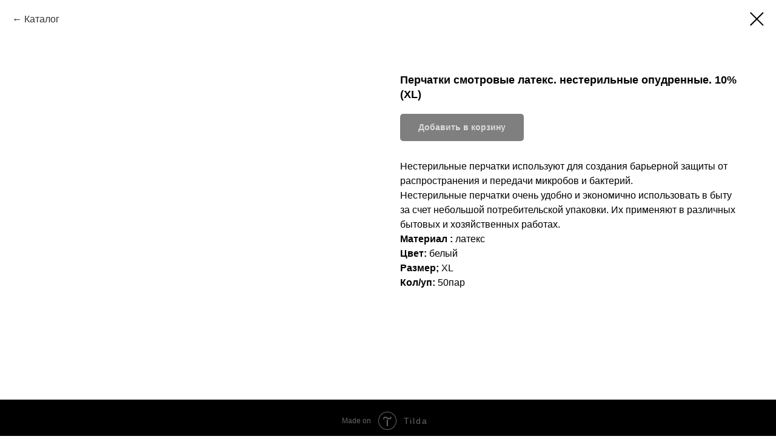

--- FILE ---
content_type: text/html; charset=UTF-8
request_url: https://service-pak.ru/chemicals-gloves/tproduct/303313571-761753594821-perchatki-smotrovie-lateks-nesterilnie-o
body_size: 15194
content:
<!DOCTYPE html> <html> <head> <meta charset="utf-8" /> <meta http-equiv="Content-Type" content="text/html; charset=utf-8" /> <meta name="viewport" content="width=device-width, initial-scale=1.0" /> <!--metatextblock-->
<title>Перчатки смотровые латекс. нестерильные опудренные. 10% (XL)</title>
<meta name="description" content="Материал : латексные Цвет: белыйРазмер: XLКол/уп: 50 пар">
<meta name="keywords" content="">
<meta property="og:title" content="Перчатки смотровые латекс. нестерильные опудренные. 10% (XL)" />
<meta property="og:description" content="Материал : латексные Цвет: белыйРазмер: XLКол/уп: 50 пар" />
<meta property="og:type" content="website" />
<meta property="og:url" content="https://service-pak.ru/chemicals-gloves/tproduct/303313571-761753594821-perchatki-smotrovie-lateks-nesterilnie-o" />
<meta property="og:image" content="https://static.tildacdn.com/stor6535-3866-4330-b234-613637613130/99571025.jpg" />
<link rel="canonical" href="https://service-pak.ru/chemicals-gloves/tproduct/303313571-761753594821-perchatki-smotrovie-lateks-nesterilnie-o" />
<!--/metatextblock--> <meta name="format-detection" content="telephone=no" /> <meta http-equiv="x-dns-prefetch-control" content="on"> <link rel="dns-prefetch" href="https://ws.tildacdn.com"> <link rel="dns-prefetch" href="https://static.tildacdn.com"> <link rel="dns-prefetch" href="https://fonts.tildacdn.com"> <link rel="shortcut icon" href="https://static.tildacdn.com/tild3961-6532-4366-b134-383861623665/favicon_1.ico" type="image/x-icon" /> <!-- Assets --> <script src="https://neo.tildacdn.com/js/tilda-fallback-1.0.min.js" async charset="utf-8"></script> <link rel="stylesheet" href="https://static.tildacdn.com/css/tilda-grid-3.0.min.css" type="text/css" media="all" onerror="this.loaderr='y';"/> <link rel="stylesheet" href="https://static.tildacdn.com/ws/project3829051/tilda-blocks-page18779338.min.css?t=1762113407" type="text/css" media="all" onerror="this.loaderr='y';" /> <link rel="stylesheet" href="https://static.tildacdn.com/css/tilda-animation-2.0.min.css" type="text/css" media="all" onerror="this.loaderr='y';" /> <link rel="stylesheet" href="https://static.tildacdn.com/css/tilda-popup-1.1.min.css" type="text/css" media="print" onload="this.media='all';" onerror="this.loaderr='y';" /> <noscript><link rel="stylesheet" href="https://static.tildacdn.com/css/tilda-popup-1.1.min.css" type="text/css" media="all" /></noscript> <link rel="stylesheet" href="https://static.tildacdn.com/css/tilda-slds-1.4.min.css" type="text/css" media="print" onload="this.media='all';" onerror="this.loaderr='y';" /> <noscript><link rel="stylesheet" href="https://static.tildacdn.com/css/tilda-slds-1.4.min.css" type="text/css" media="all" /></noscript> <link rel="stylesheet" href="https://static.tildacdn.com/css/tilda-catalog-1.1.min.css" type="text/css" media="print" onload="this.media='all';" onerror="this.loaderr='y';" /> <noscript><link rel="stylesheet" href="https://static.tildacdn.com/css/tilda-catalog-1.1.min.css" type="text/css" media="all" /></noscript> <link rel="stylesheet" href="https://static.tildacdn.com/css/tilda-forms-1.0.min.css" type="text/css" media="all" onerror="this.loaderr='y';" /> <link rel="stylesheet" href="https://static.tildacdn.com/css/tilda-menu-widgeticons-1.0.min.css" type="text/css" media="all" onerror="this.loaderr='y';" /> <link rel="stylesheet" href="https://static.tildacdn.com/css/tilda-cart-1.0.min.css" type="text/css" media="all" onerror="this.loaderr='y';" /> <link rel="stylesheet" href="https://static.tildacdn.com/css/tilda-cards-1.0.min.css" type="text/css" media="all" onerror="this.loaderr='y';" /> <link rel="stylesheet" href="https://static.tildacdn.com/css/tilda-zoom-2.0.min.css" type="text/css" media="print" onload="this.media='all';" onerror="this.loaderr='y';" /> <noscript><link rel="stylesheet" href="https://static.tildacdn.com/css/tilda-zoom-2.0.min.css" type="text/css" media="all" /></noscript> <link rel="stylesheet" type="text/css" href="/custom.css?t=1762113407"> <script type="text/javascript">TildaFonts=["427","429","431","433","435"];</script> <script type="text/javascript" src="https://static.tildacdn.com/js/tilda-fonts.min.js" charset="utf-8" onerror="this.loaderr='y';"></script> <script nomodule src="https://static.tildacdn.com/js/tilda-polyfill-1.0.min.js" charset="utf-8"></script> <script type="text/javascript">function t_onReady(func) {if(document.readyState!='loading') {func();} else {document.addEventListener('DOMContentLoaded',func);}}
function t_onFuncLoad(funcName,okFunc,time) {if(typeof window[funcName]==='function') {okFunc();} else {setTimeout(function() {t_onFuncLoad(funcName,okFunc,time);},(time||100));}}function t_throttle(fn,threshhold,scope) {return function() {fn.apply(scope||this,arguments);};}</script> <script src="https://static.tildacdn.com/js/jquery-1.10.2.min.js" charset="utf-8" onerror="this.loaderr='y';"></script> <script src="https://static.tildacdn.com/js/tilda-scripts-3.0.min.js" charset="utf-8" defer onerror="this.loaderr='y';"></script> <script src="https://static.tildacdn.com/ws/project3829051/tilda-blocks-page18779338.min.js?t=1762113407" charset="utf-8" onerror="this.loaderr='y';"></script> <script src="https://static.tildacdn.com/js/tilda-lazyload-1.0.min.js" charset="utf-8" async onerror="this.loaderr='y';"></script> <script src="https://static.tildacdn.com/js/tilda-animation-2.0.min.js" charset="utf-8" async onerror="this.loaderr='y';"></script> <script src="https://static.tildacdn.com/js/hammer.min.js" charset="utf-8" async onerror="this.loaderr='y';"></script> <script src="https://static.tildacdn.com/js/tilda-slds-1.4.min.js" charset="utf-8" async onerror="this.loaderr='y';"></script> <script src="https://static.tildacdn.com/js/tilda-products-1.0.min.js" charset="utf-8" async onerror="this.loaderr='y';"></script> <script src="https://static.tildacdn.com/js/tilda-catalog-1.1.min.js" charset="utf-8" async onerror="this.loaderr='y';"></script> <script src="https://static.tildacdn.com/js/tilda-menu-widgeticons-1.0.min.js" charset="utf-8" async onerror="this.loaderr='y';"></script> <script src="https://static.tildacdn.com/js/tilda-submenublocks-1.0.min.js" charset="utf-8" async onerror="this.loaderr='y';"></script> <script src="https://static.tildacdn.com/js/tilda-forms-1.0.min.js" charset="utf-8" async onerror="this.loaderr='y';"></script> <script src="https://static.tildacdn.com/js/tilda-cart-1.1.min.js" charset="utf-8" async onerror="this.loaderr='y';"></script> <script src="https://static.tildacdn.com/js/tilda-widget-positions-1.0.min.js" charset="utf-8" async onerror="this.loaderr='y';"></script> <script src="https://static.tildacdn.com/js/tilda-cards-1.0.min.js" charset="utf-8" async onerror="this.loaderr='y';"></script> <script src="https://static.tildacdn.com/js/tilda-text-clamp.min.js" charset="utf-8" async onerror="this.loaderr='y';"></script> <script src="https://static.tildacdn.com/js/tilda-map-1.0.min.js" charset="utf-8" async onerror="this.loaderr='y';"></script> <script src="https://static.tildacdn.com/js/tilda-zoom-2.0.min.js" charset="utf-8" async onerror="this.loaderr='y';"></script> <script src="https://static.tildacdn.com/js/tilda-events-1.0.min.js" charset="utf-8" async onerror="this.loaderr='y';"></script> <!-- nominify begin --><meta name="yandex-verification" content="a4f2e92e3a9bae7b" /> <!-- Yandex.Metrika counter --> <script type="text/javascript" >
   (function(m,e,t,r,i,k,a){m[i]=m[i]||function(){(m[i].a=m[i].a||[]).push(arguments)};
   m[i].l=1*new Date();k=e.createElement(t),a=e.getElementsByTagName(t)[0],k.async=1,k.src=r,a.parentNode.insertBefore(k,a)})
   (window, document, "script", "https://mc.yandex.ru/metrika/tag.js", "ym");

   ym(77104384, "init", {
        clickmap:true,
        trackLinks:true,
        accurateTrackBounce:true
   });
</script> <noscript><div><img src="https://mc.yandex.ru/watch/77104384" style="position:absolute; left:-9999px;" alt="" /></div></noscript> <!-- /Yandex.Metrika counter --><!-- nominify end --><script type="text/javascript">window.dataLayer=window.dataLayer||[];</script> <script type="text/javascript">(function() {if((/bot|google|yandex|baidu|bing|msn|duckduckbot|teoma|slurp|crawler|spider|robot|crawling|facebook/i.test(navigator.userAgent))===false&&typeof(sessionStorage)!='undefined'&&sessionStorage.getItem('visited')!=='y'&&document.visibilityState){var style=document.createElement('style');style.type='text/css';style.innerHTML='@media screen and (min-width: 980px) {.t-records {opacity: 0;}.t-records_animated {-webkit-transition: opacity ease-in-out .2s;-moz-transition: opacity ease-in-out .2s;-o-transition: opacity ease-in-out .2s;transition: opacity ease-in-out .2s;}.t-records.t-records_visible {opacity: 1;}}';document.getElementsByTagName('head')[0].appendChild(style);function t_setvisRecs(){var alr=document.querySelectorAll('.t-records');Array.prototype.forEach.call(alr,function(el) {el.classList.add("t-records_animated");});setTimeout(function() {Array.prototype.forEach.call(alr,function(el) {el.classList.add("t-records_visible");});sessionStorage.setItem("visited","y");},400);}
document.addEventListener('DOMContentLoaded',t_setvisRecs);}})();</script></head> <body class="t-body" style="margin:0;"> <!--allrecords--> <div id="allrecords" class="t-records" data-product-page="y" data-hook="blocks-collection-content-node" data-tilda-project-id="3829051" data-tilda-page-id="18779338" data-tilda-page-alias="chemicals-gloves" data-tilda-formskey="50ea6ccf6e874f6a0be1859d604b3600" data-tilda-lazy="yes" data-tilda-root-zone="com" data-tilda-project-headcode="yes" data-tilda-project-country="RU">
<!-- PRODUCT START -->

                
                        
                    
        
        

<div id="rec303313571" class="r t-rec" style="background-color:#ffffff;" data-bg-color="#ffffff">
    <div class="t-store t-store__prod-snippet__container">

        
                <div class="t-store__prod-popup__close-txt-wr" style="position:absolute;">
            <a href="https://service-pak.ru/chemicals-gloves" class="js-store-close-text t-store__prod-popup__close-txt t-descr t-descr_xxs" style="color:#000000;">
                Каталог
            </a>
        </div>
        
        <a href="https://service-pak.ru/chemicals-gloves" class="t-popup__close" style="position:absolute; background-color:#ffffff">
            <div class="t-popup__close-wrapper">
                <svg class="t-popup__close-icon t-popup__close-icon_arrow" width="26px" height="26px" viewBox="0 0 26 26" version="1.1" xmlns="http://www.w3.org/2000/svg" xmlns:xlink="http://www.w3.org/1999/xlink"><path d="M10.4142136,5 L11.8284271,6.41421356 L5.829,12.414 L23.4142136,12.4142136 L23.4142136,14.4142136 L5.829,14.414 L11.8284271,20.4142136 L10.4142136,21.8284271 L2,13.4142136 L10.4142136,5 Z" fill="#000000"></path></svg>
                <svg class="t-popup__close-icon t-popup__close-icon_cross" width="23px" height="23px" viewBox="0 0 23 23" version="1.1" xmlns="http://www.w3.org/2000/svg" xmlns:xlink="http://www.w3.org/1999/xlink"><g stroke="none" stroke-width="1" fill="#000000" fill-rule="evenodd"><rect transform="translate(11.313708, 11.313708) rotate(-45.000000) translate(-11.313708, -11.313708) " x="10.3137085" y="-3.6862915" width="2" height="30"></rect><rect transform="translate(11.313708, 11.313708) rotate(-315.000000) translate(-11.313708, -11.313708) " x="10.3137085" y="-3.6862915" width="2" height="30"></rect></g></svg>
            </div>
        </a>
        
        <div class="js-store-product js-product t-store__product-snippet" data-product-lid="761753594821" data-product-uid="761753594821" itemscope itemtype="http://schema.org/Product">
            <meta itemprop="productID" content="761753594821" />

            <div class="t-container">
                <div>
                    <meta itemprop="image" content="https://static.tildacdn.com/stor6535-3866-4330-b234-613637613130/99571025.jpg" />
                    <div class="t-store__prod-popup__slider js-store-prod-slider t-store__prod-popup__col-left t-col t-col_6" data-hover-zoom="yes">
                        <div class="js-product-img" style="width:100%;padding-bottom:75%;background-size:cover;opacity:0;">
                        </div>
                    </div>
                    <div class="t-store__prod-popup__info t-align_left t-store__prod-popup__col-right t-col t-col_6">

                        <div class="t-store__prod-popup__title-wrapper">
                            <h1 class="js-store-prod-name js-product-name t-store__prod-popup__name t-name t-name_xl" itemprop="name" style="font-size:18px;font-weight:600;">Перчатки смотровые латекс. нестерильные опудренные. 10% (XL)</h1>
                            <div class="t-store__prod-popup__brand t-descr t-descr_xxs" >
                                                            </div>
                            <div class="t-store__prod-popup__sku t-descr t-descr_xxs">
                                <span class="js-store-prod-sku js-product-sku" translate="no" >
                                    
                                </span>
                            </div>
                        </div>

                                                                        <div itemprop="offers" itemscope itemtype="http://schema.org/AggregateOffer" style="display:none;">
                            <meta itemprop="lowPrice" content="" />
                            <meta itemprop="highPrice" content="" />
                            <meta itemprop="priceCurrency" content="RUB" />
                                                        <link itemprop="availability" href="http://schema.org/InStock">
                                                                                    <div itemprop="offers" itemscope itemtype="http://schema.org/Offer" style="display:none;">
                                <meta itemprop="serialNumber" content="594357137981" />
                                                                <meta itemprop="price" content="0" />
                                <meta itemprop="priceCurrency" content="RUB" />
                                                                <link itemprop="availability" href="http://schema.org/InStock">
                                                            </div>
                                                    </div>
                        
                                                
                        <div class="js-store-price-wrapper t-store__prod-popup__price-wrapper">
                            <div class="js-store-prod-price t-store__prod-popup__price t-store__prod-popup__price-item t-name t-name_md" style="font-weight:600;display:none;">
                                                                <div class="js-product-price js-store-prod-price-val t-store__prod-popup__price-value" data-product-price-def="" data-product-price-def-str=""></div><div class="t-store__prod-popup__price-currency" translate="no">р.</div>
                                                            </div>
                            <div class="js-store-prod-price-old t-store__prod-popup__price_old t-store__prod-popup__price-item t-name t-name_md" style="font-weight:600;display:none;">
                                                                <div class="js-store-prod-price-old-val t-store__prod-popup__price-value"></div><div class="t-store__prod-popup__price-currency" translate="no">р.</div>
                                                            </div>
                        </div>

                        <div class="js-product-controls-wrapper">
                        </div>

                        <div class="t-store__prod-popup__links-wrapper">
                                                    </div>

                                                <div class="t-store__prod-popup__btn-wrapper"   tt="Добавить в корзину">
                                                        <a href="#order" class="t-store__prod-popup__btn t-store__prod-popup__btn_disabled t-btn t-btn_sm" style="color:#ffffff;background-color:#000000;border-radius:5px;-moz-border-radius:5px;-webkit-border-radius:5px;">
                                <table style="width:100%; height:100%;">
                                    <tbody>
                                        <tr>
                                            <td class="js-store-prod-popup-buy-btn-txt">Добавить в корзину</td>
                                        </tr>
                                    </tbody>
                                </table>
                            </a>
                                                    </div>
                        
                        <div class="js-store-prod-text t-store__prod-popup__text t-descr t-descr_xxs" >
                                                    <div class="js-store-prod-all-text" itemprop="description">
                                Нестерильные перчатки используют для создания барьерной защиты от распространения и передачи микробов и бактерий.<br />Нестерильные перчатки&nbsp;очень удобно и экономично использовать в быту за счет небольшой потребительской упаковки. Их применяют в различных бытовых и хозяйственных работах.<br /><strong>Материал : </strong><strong style="font-weight: 100;">латекс</strong><br /><strong>Цвет: </strong><strong style="font-weight: 100;">белый</strong><br /><strong>Размер;&nbsp;</strong><span style="font-weight: 200;">XL</span><br /><strong>Кол/уп:</strong> 50пар                            </div>
                                                                            <div class="js-store-prod-all-charcs">
                                                                                                                                                                        </div>
                                                </div>

                    </div>
                </div>

                            </div>
        </div>
                <div class="js-store-error-msg t-store__error-msg-cont"></div>
        <div itemscope itemtype="http://schema.org/ImageGallery" style="display:none;">
                                                </div>

    </div>

                        
                        
    
    <style>
        /* body bg color */
        
        .t-body {
            background-color:#ffffff;
        }
        

        /* body bg color end */
        /* Slider stiles */
        .t-slds__bullet_active .t-slds__bullet_body {
            background-color: #222 !important;
        }

        .t-slds__bullet:hover .t-slds__bullet_body {
            background-color: #222 !important;
        }
        /* Slider stiles end */
    </style>
    

        
        
                
                
        
        <style>
        .t-store__product-snippet .t-btn:not(.t-animate_no-hover):hover{
            background-color: #000000 !important;
            
            
            box-shadow: 0px 0px 10px 0px rgba(0, 0, 0, 0.7) !important;
    	}
        .t-store__product-snippet .t-btn:not(.t-animate_no-hover){
            -webkit-transition: background-color 0.2s ease-in-out, color 0.2s ease-in-out, border-color 0.2s ease-in-out, box-shadow 0.2s ease-in-out; transition: background-color 0.2s ease-in-out, color 0.2s ease-in-out, border-color 0.2s ease-in-out, box-shadow 0.2s ease-in-out;
        }
        </style>
        

        
        
    <style>
        

        

        
    </style>
    
    
        
    <style>
        
    </style>
    
    
        
    <style>
        
    </style>
    
    
        
        <style>
    
                                    
        </style>
    
    
    <div class="js-store-tpl-slider-arrows" style="display: none;">
                


<div class="t-slds__arrow_wrapper t-slds__arrow_wrapper-left" data-slide-direction="left">
  <div class="t-slds__arrow t-slds__arrow-left t-slds__arrow-withbg" style="width: 30px; height: 30px;background-color: rgba(255,255,255,1);">
    <div class="t-slds__arrow_body t-slds__arrow_body-left" style="width: 7px;">
      <svg style="display: block" viewBox="0 0 7.3 13" xmlns="http://www.w3.org/2000/svg" xmlns:xlink="http://www.w3.org/1999/xlink">
                <desc>Left</desc>
        <polyline
        fill="none"
        stroke="#000000"
        stroke-linejoin="butt"
        stroke-linecap="butt"
        stroke-width="1"
        points="0.5,0.5 6.5,6.5 0.5,12.5"
        />
      </svg>
    </div>
  </div>
</div>
<div class="t-slds__arrow_wrapper t-slds__arrow_wrapper-right" data-slide-direction="right">
  <div class="t-slds__arrow t-slds__arrow-right t-slds__arrow-withbg" style="width: 30px; height: 30px;background-color: rgba(255,255,255,1);">
    <div class="t-slds__arrow_body t-slds__arrow_body-right" style="width: 7px;">
      <svg style="display: block" viewBox="0 0 7.3 13" xmlns="http://www.w3.org/2000/svg" xmlns:xlink="http://www.w3.org/1999/xlink">
        <desc>Right</desc>
        <polyline
        fill="none"
        stroke="#000000"
        stroke-linejoin="butt"
        stroke-linecap="butt"
        stroke-width="1"
        points="0.5,0.5 6.5,6.5 0.5,12.5"
        />
      </svg>
    </div>
  </div>
</div>    </div>

    
    <script>
        t_onReady(function() {
            var tildacopyEl = document.getElementById('tildacopy');
            if (tildacopyEl) tildacopyEl.style.display = 'none';

            var recid = '303313571';
            var options = {};
            var product = {"uid":761753594821,"rootpartid":4825396,"title":"Перчатки смотровые латекс. нестерильные опудренные. 10% (XL)","descr":"Материал : латексные <br \/>Цвет: белый<br \/>Размер: XL<br \/>Кол\/уп: 50 пар","text":"Нестерильные перчатки используют для создания барьерной защиты от распространения и передачи микробов и бактерий.<br \/>Нестерильные перчатки&nbsp;очень удобно и экономично использовать в быту за счет небольшой потребительской упаковки. Их применяют в различных бытовых и хозяйственных работах.<br \/><strong>Материал : <\/strong><strong style=\"font-weight: 100;\">латекс<\/strong><br \/><strong>Цвет: <\/strong><strong style=\"font-weight: 100;\">белый<\/strong><br \/><strong>Размер;&nbsp;<\/strong><span style=\"font-weight: 200;\">XL<\/span><br \/><strong>Кол\/уп:<\/strong> 50пар","gallery":[{"img":"https:\/\/static.tildacdn.com\/stor6535-3866-4330-b234-613637613130\/99571025.jpg"}],"sort":1244647,"portion":0,"newsort":0,"json_options":"[{\"title\":\"Вид\",\"params\":{\"view\":\"radio\",\"hasColor\":false,\"linkImage\":false},\"values\":[\"Пачка (100 шт.)\"]}]","json_chars":"null","externalid":"U698N52j4ix7hyJYf5y2","pack_label":"lwh","pack_x":0,"pack_y":0,"pack_z":0,"pack_m":0,"serverid":"master","servertime":"1727648727.2111","price":"","parentuid":"","editions":[{"uid":594357137981,"externalid":"MbantuRmMCftNm21aPKM","sku":"","price":"","priceold":"","quantity":"","img":"","Вид":"Пачка (100 шт.)"}],"characteristics":[],"properties":[],"partuids":[964540731501],"url":"https:\/\/service-pak.ru\/chemicals-gloves\/tproduct\/303313571-761753594821-perchatki-smotrovie-lateks-nesterilnie-o"};

            // draw slider or show image for SEO
            if (window.isSearchBot) {
                var imgEl = document.querySelector('.js-product-img');
                if (imgEl) imgEl.style.opacity = '1';
            } else {
                
                var prodcard_optsObj = {
    hasWrap: false,
    txtPad: '',
    bgColor: '',
    borderRadius: '',
    shadowSize: '0px',
    shadowOpacity: '',
    shadowSizeHover: '',
    shadowOpacityHover: '',
    shadowShiftyHover: '',
    btnTitle1: 'Подробнее',
    btnLink1: 'popup',
    btnTitle2: '',
    btnLink2: 'popup',
    showOpts: false};

var price_optsObj = {
    color: '',
    colorOld: '',
    fontSize: '22px',
    fontWeight: '600'
};

var popup_optsObj = {
    columns: '6',
    columns2: '6',
    isVertical: '',
    align: '',
    btnTitle: 'Добавить в корзину',
    closeText: 'Каталог',
    iconColor: '#000000',
    containerBgColor: '#ffffff',
    overlayBgColorRgba: 'rgba(224,224,224,1)',
    popupStat: '',
    popupContainer: '',
    fixedButton: false,
    mobileGalleryStyle: ''
};

var slider_optsObj = {
    anim_speed: '',
    arrowColor: '#000000',
    videoPlayerIconColor: '',
    cycle: '',
    controls: 'arrowsthumbs',
    bgcolor: '#ebebeb'
};

var slider_dotsOptsObj = {
    size: '',
    bgcolor: '',
    bordersize: '',
    bgcoloractive: ''
};

var slider_slidesOptsObj = {
    zoomable: true,
    bgsize: 'cover',
    ratio: '1'
};

var typography_optsObj = {
    descrColor: '',
    titleColor: ''
};

var default_sortObj = {
    in_stock: false};

var btn1_style = 'border-radius:5px;-moz-border-radius:5px;-webkit-border-radius:5px;color:#ffffff;background-color:#000000;';
var btn2_style = 'border-radius:5px;-moz-border-radius:5px;-webkit-border-radius:5px;color:#000000;border:1px solid #000000;';

var options_catalog = {
    btn1_style: btn1_style,
    btn2_style: btn2_style,
    storepart: '964540731501',
    prodCard: prodcard_optsObj,
    popup_opts: popup_optsObj,
    defaultSort: default_sortObj,
    slider_opts: slider_optsObj,
    slider_dotsOpts: slider_dotsOptsObj,
    slider_slidesOpts: slider_slidesOptsObj,
    typo: typography_optsObj,
    price: price_optsObj,
    blocksInRow: '4',
    imageHover: true,
    imageHeight: '400px',
    imageRatioClass: 't-store__card__imgwrapper_4-3',
    align: 'center',
    vindent: '',
    isHorizOnMob:false,
    itemsAnim: '',
    hasOriginalAspectRatio: false,
    markColor: '#ffffff',
    markBgColor: '#ff4a4a',
    currencySide: 'r',
    currencyTxt: 'р.',
    currencySeparator: ',',
    currencyDecimal: '',
    btnSize: '',
    verticalAlignButtons: true,
    hideFilters: false,
    titleRelevants: '',
    showRelevants: '',
    relevants_slider: true,
    relevants_quantity: '4',
    isFlexCols: false,
    isPublishedPage: true,
    previewmode: true,
    colClass: 't-col t-col_3',
    ratio: '1_1',
    sliderthumbsside: '',
    showStoreBtnQuantity: 'popup',
    tabs: '',
    galleryStyle: '',
    title_typo: '',
    descr_typo: '',
    price_typo: '',
    price_old_typo: '',
    menu_typo: '',
    options_typo: '',
    sku_typo: '',
    characteristics_typo: '',
    button_styles: '',
    button2_styles: '',
    buttonicon: '',
    buttoniconhover: '',
};                
                // emulate, get options_catalog from file store_catalog_fields
                options = options_catalog;
                options.typo.title = "font-size:18px;font-weight:600;" || '';
                options.typo.descr = "" || '';

                try {
                    if (options.showRelevants) {
                        var itemsCount = '4';
                        var relevantsMethod;
                        switch (options.showRelevants) {
                            case 'cc':
                                relevantsMethod = 'current_category';
                                break;
                            case 'all':
                                relevantsMethod = 'all_categories';
                                break;
                            default:
                                relevantsMethod = 'category_' + options.showRelevants;
                                break;
                        }

                        t_onFuncLoad('t_store_loadProducts', function() {
                            t_store_loadProducts(
                                'relevants',
                                recid,
                                options,
                                false,
                                {
                                    currentProductUid: '761753594821',
                                    relevantsQuantity: itemsCount,
                                    relevantsMethod: relevantsMethod,
                                    relevantsSort: 'random'
                                }
                            );
                        });
                    }
                } catch (e) {
                    console.log('Error in relevants: ' + e);
                }
            }

            
                            options.popup_opts.btnTitle = 'Добавить в корзину';
                        

            window.tStoreOptionsList = [{"title":"Вид","params":{"view":"radio","hasColor":false,"linkImage":false},"values":[{"id":18723952,"value":"(100Упаковка шт.)"},{"id":18723940,"value":"(10Упаковка0 шт.)"},{"id":18723658,"value":".Пак (15 уп)"},{"id":18810502,"value":"1 набор.(минимальный заказ)."},{"id":18777649,"value":"1 рул."},{"id":19827835,"value":"1 рулон"},{"id":19637917,"value":"1 уп (200 лист.)."},{"id":18803341,"value":"1 уп (400 лист.)."},{"id":18803146,"value":"1 уп. (400 шт)."},{"id":6813103,"value":"1 шт."},{"id":31285422,"value":"100 шт. минимальный заказ"},{"id":18317089,"value":"Кор (12 упаковок)"},{"id":19638049,"value":"Кор (18 упаковок)"},{"id":19637920,"value":"Кор (9 упаковок)"},{"id":25774726,"value":"Корбка (2000 шт.)"},{"id":5891194,"value":"Коробка (1 рулон)"},{"id":6374815,"value":"Коробка (10 рулонов)"},{"id":19469890,"value":"Коробка (10 уп по 1000 шт.)"},{"id":18729871,"value":"Коробка (10 уп)"},{"id":26435330,"value":"Коробка (10 уп. по 500 шт.) ."},{"id":6843313,"value":"Коробка (100 шт.)"},{"id":20923615,"value":"Коробка (1000 шт)"},{"id":5989261,"value":"Коробка (1000 шт.)"},{"id":20923603,"value":"Коробка (1000 шт.) ."},{"id":20942593,"value":"Коробка (1000 шт.)."},{"id":5670316,"value":"Коробка (12 рулонов)"},{"id":6944479,"value":"Коробка (12 шт.)"},{"id":6380149,"value":"Коробка (120 шт.)"},{"id":5989336,"value":"Коробка (1200 шт.)"},{"id":23330070,"value":"Коробка (1200 шт.) ."},{"id":23330018,"value":"Коробка (1200 шт.)."},{"id":6199288,"value":"Коробка (12000 шт.)"},{"id":18547147,"value":"Коробка (125 шт.)"},{"id":6304225,"value":"Коробка (140 шт.)"},{"id":25774694,"value":"Коробка (1400 шт.)"},{"id":6375523,"value":"Коробка (15 рулонов)"},{"id":19470022,"value":"Коробка (15 уп. по 1000 шт.)"},{"id":6130582,"value":"Коробка (150 шт.)"},{"id":29172114,"value":"Коробка (150 шт.)."},{"id":6193252,"value":"Коробка (1500 шт.)"},{"id":6379237,"value":"Коробка (156 шт.)"},{"id":6818998,"value":"Коробка (160 шт.)"},{"id":20940169,"value":"Коробка (160 шт.)."},{"id":6015691,"value":"Коробка (1600 шт.)"},{"id":18548050,"value":"Коробка (170 шт.)"},{"id":20923624,"value":"Коробка (1700 шт .)"},{"id":18816019,"value":"Коробка (1700 шт.)"},{"id":6380122,"value":"Коробка (175 шт.)"},{"id":6375370,"value":"Коробка (18 рулонов)"},{"id":20940166,"value":"Коробка (180 шт.)."},{"id":23997926,"value":"Коробка (1800 шт.)"},{"id":21407144,"value":"Коробка (1800 шт.)."},{"id":6944440,"value":"Коробка (1920 шт.)"},{"id":21590711,"value":"Коробка (198 шт.)"},{"id":6375616,"value":"Коробка (20 рулонов)"},{"id":18803569,"value":"Коробка (20 уп.)"},{"id":6506584,"value":"Коробка (20 упаковок)"},{"id":6224854,"value":"Коробка (200 шт.)"},{"id":20286754,"value":"Коробка (200 шт.) минимальный заказ."},{"id":20940085,"value":"Коробка (200 шт.)."},{"id":6199528,"value":"Коробка (2000 шт.)"},{"id":21613721,"value":"Коробка (2000 шт.)."},{"id":25774842,"value":"Коробка (204 шт)"},{"id":6817000,"value":"Коробка (220 шт.)"},{"id":20940100,"value":"Коробка (220 шт.)."},{"id":21590714,"value":"Коробка (225 шт.)."},{"id":19177606,"value":"Коробка (225шт.)"},{"id":5888245,"value":"Коробка (24 рулона)"},{"id":28495718,"value":"Коробка (24 уп. по 250 шт.) ."},{"id":28783862,"value":"Коробка (24 шт.)"},{"id":26004618,"value":"Коробка (240 шт.)"},{"id":27330622,"value":"Коробка (25 рулонов)"},{"id":18721858,"value":"Коробка (25 упаковок)"},{"id":24165042,"value":"Коробка (250 шт (наборов).)"},{"id":18818380,"value":"Коробка (250 шт. наборов.)"},{"id":20942512,"value":"Коробка (250 шт.)"},{"id":21407243,"value":"Коробка (250 шт.)."},{"id":6940690,"value":"Коробка (2500 шт.)"},{"id":6855082,"value":"Коробка (270 шт.)"},{"id":21603938,"value":"Коробка (270 шт.)."},{"id":6379258,"value":"Коробка (280 шт.)"},{"id":20940082,"value":"Коробка (280 шт.)."},{"id":31414506,"value":"Коробка (2800 шт.)"},{"id":21603941,"value":"Коробка (285 шт.)"},{"id":6375790,"value":"Коробка (30 рулонов)"},{"id":6512764,"value":"Коробка (30 упаковок)"},{"id":30963054,"value":"Коробка (300 шт (наборов).)"},{"id":6332878,"value":"Коробка (300 шт.)"},{"id":21407225,"value":"Коробка (300 шт.) ."},{"id":20942374,"value":"Коробка (300 шт.)."},{"id":5989300,"value":"Коробка (3000 шт.)"},{"id":18818470,"value":"Коробка (300шт (наборов). )"},{"id":21237626,"value":"Коробка (300шт. наборов.)"},{"id":19178053,"value":"Коробка (306 шт.)"},{"id":18810505,"value":"Коробка (35 наборов.)"},{"id":6818953,"value":"Коробка (350 шт.)"},{"id":20940181,"value":"Коробка (350 шт.)."},{"id":6379279,"value":"Коробка (36 шт.)"},{"id":21615242,"value":"Коробка (360 шт)"},{"id":21603977,"value":"Коробка (360 шт.)"},{"id":21603980,"value":"Коробка (375 шт.)"},{"id":20940088,"value":"Коробка (380 шт.) ."},{"id":18818752,"value":"Коробка (40 уп по 12 баночек.)"},{"id":6513265,"value":"Коробка (40 упаковок)"},{"id":25264158,"value":"Коробка (400 шт)."},{"id":6816991,"value":"Коробка (400 шт.)"},{"id":20940172,"value":"Коробка (400 шт.)."},{"id":5989363,"value":"Коробка (4000 шт.)"},{"id":6817033,"value":"Коробка (420 шт.)"},{"id":6332470,"value":"Коробка (480 шт.)"},{"id":20940091,"value":"Коробка (480 шт.) ."},{"id":20940079,"value":"Коробка (480 шт.)."},{"id":21743398,"value":"Коробка (4800 шт.)"},{"id":18818566,"value":"Коробка (50 уп.)"},{"id":6513118,"value":"Коробка (50 упаковок)"},{"id":6944140,"value":"Коробка (50 шт.)"},{"id":24013542,"value":"Коробка (500 шт)"},{"id":21614939,"value":"Коробка (500 шт) ."},{"id":21614972,"value":"Коробка (500 шт)."},{"id":6091882,"value":"Коробка (500 шт.)"},{"id":21603974,"value":"Коробка (500 шт.) ."},{"id":21588677,"value":"Коробка (500 шт.)."},{"id":6199393,"value":"Коробка (5000 шт.)"},{"id":23553706,"value":"Коробка (500шт)"},{"id":25292674,"value":"Коробка (518 шт.)"},{"id":6843187,"value":"Коробка (540 шт.)"},{"id":24935894,"value":"Коробка (546 шт.)"},{"id":20940106,"value":"Коробка (550 шт.)"},{"id":20942560,"value":"Коробка (550 шт.)."},{"id":24935826,"value":"Коробка (574 шт.)"},{"id":27596978,"value":"Коробка (5750 шт.)"},{"id":24935802,"value":"Коробка (588 шт.)"},{"id":5888905,"value":"Коробка (6 рулонов)"},{"id":6379231,"value":"Коробка (60 шт.)"},{"id":21615152,"value":"Коробка (600 шт)"},{"id":21615179,"value":"Коробка (600 шт) ."},{"id":21615176,"value":"Коробка (600 шт)."},{"id":20940076,"value":"Коробка (600 шт.)."},{"id":6199432,"value":"Коробка (6000 шт.)"},{"id":20940184,"value":"Коробка (660 шт.)."},{"id":6372403,"value":"Коробка (7 рулонов)"},{"id":26005070,"value":"Коробка (70 рулонов)"},{"id":6546103,"value":"Коробка (700 шт.)"},{"id":6379225,"value":"Коробка (72 шт.)"},{"id":6819100,"value":"Коробка (750 шт.)"},{"id":5888215,"value":"Коробка (8 рулонов)"},{"id":21614579,"value":"Коробка (800 шт)"},{"id":21615059,"value":"Коробка (800 шт)."},{"id":6480736,"value":"Коробка (800 шт.)"},{"id":20923480,"value":"Коробка (800 шт.)."},{"id":31414450,"value":"Коробка (84 шт.)"},{"id":18548479,"value":"Коробка (85 шт.) - минимальный заказ"},{"id":18548623,"value":"Коробка (90 шт.)"},{"id":26614714,"value":"Коробка (900 шт.)"},{"id":27347386,"value":"Коробка (900 шт.)."},{"id":22164546,"value":"Коробка (912 шт.)."},{"id":6481186,"value":"Коробка (960 шт.)"},{"id":18723706,"value":"Пак (10 уп)"},{"id":18723559,"value":"Пак (10 уп.)"},{"id":18743215,"value":"Пак (10 упаковок)"},{"id":20474533,"value":"Пак (12 рулонов) минимальный заказ."},{"id":18777148,"value":"Пак (12 упаковок)"},{"id":18723598,"value":"Пак (15 уп)"},{"id":21530060,"value":"Пак (15 уп.)"},{"id":18743242,"value":"Пак (15 упаковок)"},{"id":18743386,"value":"Пак (20 рулонов)"},{"id":18723679,"value":"Пак (20 уп)"},{"id":18723571,"value":"Пак (20 уп.)"},{"id":18743320,"value":"Пак (20 упаковок)"},{"id":23329998,"value":"Пак (30 пач.) минимальный заказ"},{"id":28496126,"value":"Пак (35 упаковок)"},{"id":18743332,"value":"Пак (40 упаковок)"},{"id":28645442,"value":"Пак (42 пач.) минимальный заказ."},{"id":18804049,"value":"Пак (50 упаковок)"},{"id":19256740,"value":"Пак (500 шт.)"},{"id":18777652,"value":"Пак (6 рулонов)"},{"id":18810628,"value":"Пачка (100 шт. минимальный заказ)"},{"id":6862735,"value":"Пачка (100 шт.)"},{"id":18810541,"value":"Пачка (100 шт.) минимальный заказ"},{"id":18810538,"value":"Пачка (100 шт.) минимальный заказ."},{"id":18810580,"value":"Пачка (150 шт.) минимальный заказ."},{"id":20889055,"value":"Пачка (225 шт.) минимальный заказ."},{"id":18810622,"value":"Пачка (250 шт.) минимальный заказ."},{"id":18810598,"value":"Пачка (300 шт.) минимальный заказ."},{"id":18810604,"value":"Пачка (450 шт.) минимальный заказ."},{"id":6863623,"value":"Пачка (50 шт.)"},{"id":21743622,"value":"Пачка (500 шт.) минимальный заказ."},{"id":20898223,"value":"Пачка (600 шт.) минимальный заказ."},{"id":18345565,"value":"Пачка(88 шт.)"},{"id":19558918,"value":"Рукав (15 шт.)"},{"id":6944041,"value":"Рукав (20 шт.)"},{"id":6944020,"value":"Рукав (25 шт.)"},{"id":6944044,"value":"Рукав (35 шт.)"},{"id":6944092,"value":"Рукав (45 шт.)"},{"id":6372394,"value":"Рулон (10 шт)"},{"id":6375700,"value":"Рулон (20 шт)"},{"id":27330618,"value":"Рулон (25шт)"},{"id":19630417,"value":"Рулон (30 шт)"},{"id":6375613,"value":"Рулон (50 шт)"},{"id":18743350,"value":"Рулон (500 шт.)"},{"id":29125490,"value":"У- минипаковка (100 шт.) мальный заказ"},{"id":21588884,"value":"Упаковка (10 шт) минимальный заказ."},{"id":21792338,"value":"Упаковка (10 шт.)"},{"id":6944299,"value":"Упаковка (10 шт.) - минимальный заказ"},{"id":19674397,"value":"Упаковка (100 шт)"},{"id":19177687,"value":"Упаковка (100 шт) минимальный заказ"},{"id":20304901,"value":"Упаковка (100 шт) минимальный заказ."},{"id":21588674,"value":"Упаковка (100 шт) минимальный заказ.."},{"id":5989297,"value":"Упаковка (100 шт.)"},{"id":6860128,"value":"Упаковка (100 шт.) - минимальный заказ"},{"id":18818563,"value":"Упаковка (100 шт.) минимальный заказ."},{"id":20085154,"value":"Упаковка (100 шт\/4 баночки.)"},{"id":19469887,"value":"Упаковка (1000 шт) минимальный заказ."},{"id":18810562,"value":"Упаковка (1000 шт.) минимальный заказ."},{"id":19646452,"value":"Упаковка (12 рул.)"},{"id":6503776,"value":"Упаковка (12 рулонов)"},{"id":25104630,"value":"Упаковка (12 рулонов) минимальный заказ"},{"id":6944287,"value":"Упаковка (12 шт.) - минимальный заказ"},{"id":20287870,"value":"Упаковка (150 шт.)минимальный заказ."},{"id":24565318,"value":"Упаковка (16 шт.)"},{"id":29877466,"value":"Упаковка (160 шт) минимальный заказ."},{"id":21615239,"value":"Упаковка (18 шт) минимальный заказ."},{"id":6504706,"value":"Упаковка (2 рулона)"},{"id":6513262,"value":"Упаковка (2 шт)"},{"id":6379255,"value":"Упаковка (20 шт.)"},{"id":20313490,"value":"Упаковка (20 шт.) минимальный заказ."},{"id":18803566,"value":"Упаковка (200 лист.)"},{"id":29423674,"value":"Упаковка (200 шт) минимальный заказ."},{"id":30360534,"value":"Упаковка (200 шт.) - минимальный заказ"},{"id":20286862,"value":"Упаковка (210 шт.) минимальный заказ."},{"id":18810574,"value":"Упаковка (225 шт.) минимальный заказ."},{"id":25264126,"value":"Упаковка (25 шт) минимальный заказ."},{"id":22187246,"value":"Упаковка (25 шт.) - минимальный заказ"},{"id":18803677,"value":"Упаковка (250 лист..)"},{"id":6514153,"value":"Упаковка (250 шт)"},{"id":6199390,"value":"Упаковка (250 шт.)"},{"id":6945052,"value":"Упаковка (250 шт.) - минимальный заказ"},{"id":19470478,"value":"Упаковка (250 шт.) минимальный заказ"},{"id":31059790,"value":"Упаковка (25шт) минимальный заказ."},{"id":23486806,"value":"Упаковка (260 шт.)"},{"id":6512761,"value":"Упаковка (3 шт)"},{"id":6944533,"value":"Упаковка (30 рулонов)"},{"id":18674305,"value":"Упаковка (30 шт.) - минимальный заказ"},{"id":31285674,"value":"Упаковка (300 шт.)"},{"id":22164542,"value":"Упаковка (38 шт.) - минимальный заказ"},{"id":6503503,"value":"Упаковка (4 рулона)"},{"id":19646446,"value":"Упаковка (5 рул.)"},{"id":6512896,"value":"Упаковка (5 шт)"},{"id":20923477,"value":"Упаковка (50 шт) минимальный заказ"},{"id":20923693,"value":"Упаковка (50 шт) минимальный заказ."},{"id":18816076,"value":"Упаковка (50 шт.)"},{"id":6856426,"value":"Упаковка (50 шт.) - минимальный заказ"},{"id":19467871,"value":"Упаковка (50 шт.) минимальный заказ."},{"id":20763142,"value":"Упаковка (50 шт.)минимальный заказ."},{"id":6514324,"value":"Упаковка (500 шт)"},{"id":6199285,"value":"Упаковка (500 шт.)"},{"id":6913168,"value":"Упаковка (500 шт.) - минимальный заказ"},{"id":18743362,"value":"Упаковка (5000 шт.)"},{"id":26435614,"value":"Упаковка (50шт) минимальный заказзаказ"},{"id":6944326,"value":"Упаковка (6 шт.) - минимальный заказ"},{"id":23255726,"value":"Упаковка (600 шт.)"},{"id":25505202,"value":"Упаковка (70 шт.) - минимальный заказ"},{"id":6514375,"value":"Упаковка (700 шт)"},{"id":26435442,"value":"Упаковка (75 шт.) - минимальный заказ"},{"id":23379434,"value":"Упаковка (80 шт.) - минимальный заказ"},{"id":6513583,"value":"Упаковка (800 шт.)"},{"id":21613460,"value":"Упаковка (85 шт) минимальный заказ."},{"id":18723943,"value":"Упаковка(100 шт.)"}]}];

            t_onFuncLoad('t_store_productInit', function() {
                t_store_productInit(recid, options, product);
            });

            // if user coming from catalog redirect back to main page
            if (window.history.state && (window.history.state.productData || window.history.state.storepartuid)) {
                window.onpopstate = function() {
                    window.history.replaceState(null, null, window.location.origin);
                    window.location.replace(window.location.origin);
                };
            }
        });
    </script>
    

</div>


<!-- PRODUCT END -->

<div id="rec295110689" class="r t-rec" style="" data-animationappear="off" data-record-type="706"> <!-- @classes: t-text t-text_xs t-name t-name_xs t-name_md t-btn t-btn_sm --> <script>t_onReady(function() {setTimeout(function() {t_onFuncLoad('tcart__init',function() {tcart__init('295110689',{cssClassName:''});});},50);var userAgent=navigator.userAgent.toLowerCase();var body=document.body;if(!body) return;if(userAgent.indexOf('instagram')!==-1&&userAgent.indexOf('iphone')!==-1) {body.style.position='relative';}
var rec=document.querySelector('#rec295110689');if(!rec) return;var cartWindow=rec.querySelector('.t706__cartwin,.t706__cartpage');var allRecords=document.querySelector('.t-records');var currentMode=allRecords.getAttribute('data-tilda-mode');if(cartWindow&&currentMode!=='edit'&&currentMode!=='preview') {cartWindow.addEventListener('scroll',t_throttle(function() {if(window.lazy==='y'||document.querySelector('#allrecords').getAttribute('data-tilda-lazy')==='yes') {t_onFuncLoad('t_lazyload_update',function() {t_lazyload_update();});}},500));}});</script> <div class="t706" data-cart-countdown="yes" data-project-currency="р." data-project-currency-side="r" data-project-currency-sep="," data-project-currency-code="RUB" data-yandexmap-apikey="38cce39f-2a36-49f3-8622-9aa87d496512"> <div class="t706__carticon" style=""> <div class="t706__carticon-text t-name t-name_xs"></div> <div class="t706__carticon-wrapper"> <div class="t706__carticon-imgwrap" style="border: 1px solid #1144aa;background-color:#0099dd;"> <svg role="img" style="stroke:#000000;" class="t706__carticon-img" xmlns="http://www.w3.org/2000/svg" viewBox="0 0 64 64"> <path fill="none" stroke-width="2" stroke-miterlimit="10" d="M44 18h10v45H10V18h10z"/> <path fill="none" stroke-width="2" stroke-miterlimit="10" d="M22 24V11c0-5.523 4.477-10 10-10s10 4.477 10 10v13"/> </svg> </div> <div class="t706__carticon-counter js-carticon-counter"></div> </div> </div> <div class="t706__cartwin" style="display: none;"> <div class="t706__close t706__cartwin-close"> <button type="button" class="t706__close-button t706__cartwin-close-wrapper" aria-label="Закрыть корзину"> <svg role="presentation" class="t706__close-icon t706__cartwin-close-icon" width="23px" height="23px" viewBox="0 0 23 23" version="1.1" xmlns="http://www.w3.org/2000/svg" xmlns:xlink="http://www.w3.org/1999/xlink"> <g stroke="none" stroke-width="1" fill="#fff" fill-rule="evenodd"> <rect transform="translate(11.313708, 11.313708) rotate(-45.000000) translate(-11.313708, -11.313708) " x="10.3137085" y="-3.6862915" width="2" height="30"></rect> <rect transform="translate(11.313708, 11.313708) rotate(-315.000000) translate(-11.313708, -11.313708) " x="10.3137085" y="-3.6862915" width="2" height="30"></rect> </g> </svg> </button> </div> <div class="t706__cartwin-content"> <div class="t706__cartwin-top"> <div class="t706__cartwin-heading t-name t-name_xl">Ваша корзина</div> </div> <div class="t706__cartwin-products"></div> <div class="t706__cartwin-bottom"> <div class="t706__cartwin-prodamount-wrap t-descr t-descr_sm"> <span class="t706__cartwin-prodamount-label"></span> <span class="t706__cartwin-prodamount"></span> </div> </div> <div class="t706__orderform "> <form
id="form295110689" name='form295110689' role="form" action='' method='POST' data-formactiontype="2" data-inputbox=".t-input-group" 
class="t-form js-form-proccess t-form_inputs-total_3 " data-formsended-callback="t706_onSuccessCallback"> <input type="hidden" name="formservices[]" value="72278f4d2ec053a5aaaea14e57123391" class="js-formaction-services"> <input type="hidden" name="formservices[]" value="fa45a9bb5c87b8254147b954652f5943" class="js-formaction-services"> <input type="hidden" name="tildaspec-formname" tabindex="-1" value="Cart"> <!-- @classes t-title t-text t-btn --> <div class="js-successbox t-form__successbox t-text t-text_md"
aria-live="polite"
style="display:none;" data-success-message="Благодарим за заказ! Наш оператор свяжется с Вами в течение 5 минут."></div> <div
class="t-form__inputsbox
t-form__inputsbox_inrow "> <div
class=" t-input-group t-input-group_nm " data-input-lid="1496239431201" data-field-type="nm" data-field-name="Name"> <label
for='input_1496239431201'
class="t-input-title t-descr t-descr_md"
id="field-title_1496239431201" data-redactor-toolbar="no"
field="li_title__1496239431201"
style="color:;">Имя</label> <div class="t-input-block "> <input
type="text"
autocomplete="name"
name="Name"
id="input_1496239431201"
class="t-input js-tilda-rule"
value="" data-tilda-req="1" aria-required="true" data-tilda-rule="name"
aria-describedby="error_1496239431201"
style="color:#000000;border:1px solid #000000;"> </div> <div class="t-input-error" aria-live="polite" id="error_1496239431201"></div> </div> <div
class=" t-input-group t-input-group_ph " data-input-lid="1496239478607" data-field-async="true" data-field-type="ph" data-field-name="Phone"> <label
for='input_1496239478607'
class="t-input-title t-descr t-descr_md"
id="field-title_1496239478607" data-redactor-toolbar="no"
field="li_title__1496239478607"
style="color:;">Телефон</label> <div class="t-input-block "> <input
type="tel"
autocomplete="tel"
name="Phone"
id="input_1496239478607" data-phonemask-init="no" data-phonemask-id="295110689" data-phonemask-lid="1496239478607" data-phonemask-maskcountry="RU" class="t-input js-phonemask-input js-tilda-rule"
value=""
placeholder="+1(000)000-0000" data-tilda-req="1" aria-required="true" aria-describedby="error_1496239478607"
style="color:#000000;border:1px solid #000000;"> <script type="text/javascript">t_onReady(function() {t_onFuncLoad('t_loadJsFile',function() {t_loadJsFile('https://static.tildacdn.com/js/tilda-phone-mask-1.1.min.js',function() {t_onFuncLoad('t_form_phonemask_load',function() {var phoneMasks=document.querySelectorAll('#rec295110689 [data-phonemask-lid="1496239478607"]');t_form_phonemask_load(phoneMasks);});})})});</script> </div> <div class="t-input-error" aria-live="polite" id="error_1496239478607"></div> </div> <div
class=" t-input-group t-input-group_ta " data-input-lid="1616755920804" data-field-type="ta" data-field-name="address"> <label
for='input_1616755920804'
class="t-input-title t-descr t-descr_md"
id="field-title_1616755920804" data-redactor-toolbar="no"
field="li_title__1616755920804"
style="color:;">Адрес доставки</label> <div class="t-input-block "> <textarea
name="address"
id="input_1616755920804"
class="t-input js-tilda-rule"
placeholder="Введите адрес доставки" aria-describedby="error_1616755920804"
style="color:#000000;border:1px solid #000000;height:102px;"
rows="3"></textarea> </div> <div class="t-input-error" aria-live="polite" id="error_1616755920804"></div> </div> <div class="t-form__errorbox-middle"> <!--noindex--> <div
class="js-errorbox-all t-form__errorbox-wrapper"
style="display:none;" data-nosnippet
tabindex="-1"
aria-label="Ошибки при заполнении формы"> <ul
role="list"
class="t-form__errorbox-text t-text t-text_md"> <li class="t-form__errorbox-item js-rule-error js-rule-error-all"></li> <li class="t-form__errorbox-item js-rule-error js-rule-error-req"></li> <li class="t-form__errorbox-item js-rule-error js-rule-error-email"></li> <li class="t-form__errorbox-item js-rule-error js-rule-error-name"></li> <li class="t-form__errorbox-item js-rule-error js-rule-error-phone"></li> <li class="t-form__errorbox-item js-rule-error js-rule-error-minlength"></li> <li class="t-form__errorbox-item js-rule-error js-rule-error-string"></li> </ul> </div> <!--/noindex--> </div> <div class="t-form__submit"> <button
class="t-submit t-btnflex t-btnflex_type_submit t-btnflex_md"
type="submit"> <span class="t-btnflex__text">Оформить заказ</span> <style>#rec295110689 .t-btnflex.t-btnflex_type_submit {color:#ffffff;background-color:#000000;border-style:none !important;box-shadow:none !important;transition-duration:0.2s;transition-property:background-color,color,border-color,box-shadow,opacity,transform;transition-timing-function:ease-in-out;}</style> </button> </div> </div> <div class="t-form__errorbox-bottom"> <!--noindex--> <div
class="js-errorbox-all t-form__errorbox-wrapper"
style="display:none;" data-nosnippet
tabindex="-1"
aria-label="Ошибки при заполнении формы"> <ul
role="list"
class="t-form__errorbox-text t-text t-text_md"> <li class="t-form__errorbox-item js-rule-error js-rule-error-all"></li> <li class="t-form__errorbox-item js-rule-error js-rule-error-req"></li> <li class="t-form__errorbox-item js-rule-error js-rule-error-email"></li> <li class="t-form__errorbox-item js-rule-error js-rule-error-name"></li> <li class="t-form__errorbox-item js-rule-error js-rule-error-phone"></li> <li class="t-form__errorbox-item js-rule-error js-rule-error-minlength"></li> <li class="t-form__errorbox-item js-rule-error js-rule-error-string"></li> </ul> </div> <!--/noindex--> </div> </form> <style>#rec295110689 input::-webkit-input-placeholder {color:#000000;opacity:0.5;}#rec295110689 input::-moz-placeholder{color:#000000;opacity:0.5;}#rec295110689 input:-moz-placeholder {color:#000000;opacity:0.5;}#rec295110689 input:-ms-input-placeholder{color:#000000;opacity:0.5;}#rec295110689 textarea::-webkit-input-placeholder {color:#000000;opacity:0.5;}#rec295110689 textarea::-moz-placeholder{color:#000000;opacity:0.5;}#rec295110689 textarea:-moz-placeholder {color:#000000;opacity:0.5;}#rec295110689 textarea:-ms-input-placeholder{color:#000000;opacity:0.5;}</style> </div> <div class="t706__form-bottom-text t-text t-text_xs">Нажимая "Оформить заказ", Вы соглашаетесь с <a href="/privacy" style="" target="_blank">политикой конфиденциальности</a></div> </div> </div> <div class="t706__cartdata"> </div> </div> <style></style> </div>

</div>
<!--/allrecords--> <!-- Tilda copyright. Don't remove this line --><div class="t-tildalabel " id="tildacopy" data-tilda-sign="3829051#18779338"><a href="https://tilda.cc/" class="t-tildalabel__link"><div class="t-tildalabel__wrapper"><div class="t-tildalabel__txtleft">Made on </div><div class="t-tildalabel__wrapimg"><img src="https://static.tildacdn.com/img/tildacopy.png" class="t-tildalabel__img" fetchpriority="low" alt=""></div><div class="t-tildalabel__txtright">Tilda</div></div></a></div> <!-- Stat --> <!-- Yandex.Metrika counter 77104384 --> <script type="text/javascript" data-tilda-cookie-type="analytics">setTimeout(function(){(function(m,e,t,r,i,k,a){m[i]=m[i]||function(){(m[i].a=m[i].a||[]).push(arguments)};m[i].l=1*new Date();k=e.createElement(t),a=e.getElementsByTagName(t)[0],k.async=1,k.src=r,a.parentNode.insertBefore(k,a)})(window,document,"script","https://mc.yandex.ru/metrika/tag.js","ym");window.mainMetrikaId='77104384';ym(window.mainMetrikaId,"init",{clickmap:true,trackLinks:true,accurateTrackBounce:true,webvisor:true,params:{__ym:{"ymCms":{"cms":"tilda","cmsVersion":"1.0","cmsCatalog":"1"}}},ecommerce:"dataLayer"});},2000);</script> <noscript><div><img src="https://mc.yandex.ru/watch/77104384" style="position:absolute; left:-9999px;" alt="" /></div></noscript> <!-- /Yandex.Metrika counter --> <script type="text/javascript">if(!window.mainTracker) {window.mainTracker='tilda';}
setTimeout(function(){(function(d,w,k,o,g) {var n=d.getElementsByTagName(o)[0],s=d.createElement(o),f=function(){n.parentNode.insertBefore(s,n);};s.type="text/javascript";s.async=true;s.key=k;s.id="tildastatscript";s.src=g;if(w.opera=="[object Opera]") {d.addEventListener("DOMContentLoaded",f,false);} else {f();}})(document,window,'4e8408dde6b22726cbbfabc66106731b','script','https://static.tildacdn.com/js/tilda-stat-1.0.min.js');},2000);</script> </body> </html>

--- FILE ---
content_type: text/css
request_url: https://service-pak.ru/custom.css?t=1762113407
body_size: 801
content:
.t686 .t-section__descr {
    max-width: none;
}

div.t-slds__bgimg {
    background-position: center;
}

@media screen and (min-width: 981px) {
    div.t-slds__bgimg {
        width: 360px;
        background-size: contain;
    }
}

.t-slds__imgwrapper {
    background-color: white;
}

@media screen and (max-width: 480px) {
    .t754__col_mobile-grid {
        width: 80%;
        margin: auto;
    }
}


@media screen and (max-width: 980px) {
    div.t-slds__bgimg {
        height: -webkit-fill-available;
    }
    .t-slds__imgwrapper {
        height: 80vh;
    }
    .t-slds__items-wrapper {
        overflow: unset;
    }
}

@media screen and (min-width: 600px) and (max-width: 980px) {
    div.t-slds__bgimg {
        background-size: contain;
    }
}


#coverCarry294723721 {
    height: -webkit-fill-available;
}

@media screen and (min-width: 981px) {
    .t754 .t-store__card__btns-wrapper {
        margin-top: 0;
    }
}


#delivery-services-wrapper {
    display: none;
}

#delivery-hint {
    font-weight: bold;
}

@media screen and (min-width: 981px) {
    .t282__menu__item {
        width: 20%;
        margin: auto;
        margin-bottom: 20px;
    }
}


@media screen and (max-width: 960px) {
    .t686__table {
        min-height: unset!important;
        height: 250px!important;
    }
    
    .t-name_md {
        font-size: 24px;
    }
}


@media screen and (max-width: 480px) {
    .t056__title {
        font-size: 30px;
    }
}


.js-product-edition-option-name {
    font-size: 20px;
}

.t-product__option-variants .t-product__option-title {
    font-size: 16px;
}


.t-descr_xxs {
    font-size: unset;
}
@media screen and (max-width: 1200px) {
    .t-descr_xxs {
        font-size: unset;
    }
}



.t-store__card:hover {
    box-shadow: 5px;
    transition: 1s;
}


.t457__li a:hover {
    color: #0099dd!important;
}

.t478__content .t478__descr a {
    color: #0099dd!important;
}


.t966__menu-item-wrapper a.t966__menu-link:hover {
    background: #0099dd!important;
}

.t966__menu-item-wrapper a.t966__menu-link .t966__menu-item {
    padding: 10px 0;
    margin-bottom: 0;
}


.t-slds .t-slds__thumbsbullet-wrapper .t-slds__thumbsbullet .t-slds__bgimg {
    width: auto;
}

.t-store__card {
    transition: transform .2s ease-in-out;
    -webkit-box-shadow: 0px 5px 10px 2px rgba(34, 60, 80, 0.2);
    -moz-box-shadow: 0px 5px 10px 2px rgba(34, 60, 80, 0.2);
    box-shadow: 0px 5px 10px 2px rgba(34, 60, 80, 0.2);
}


.t-store__card:hover {
    transform: translate3d(0, -20px, 0);
    -webkit-box-shadow: 0px 5px 10px 2px rgba(34, 60, 80, 0.9);
    -moz-box-shadow: 0px 5px 10px 2px rgba(34, 60, 80, 0.9);
    box-shadow: 0px 5px 10px 2px rgba(34, 60, 80, 0.9);
}

